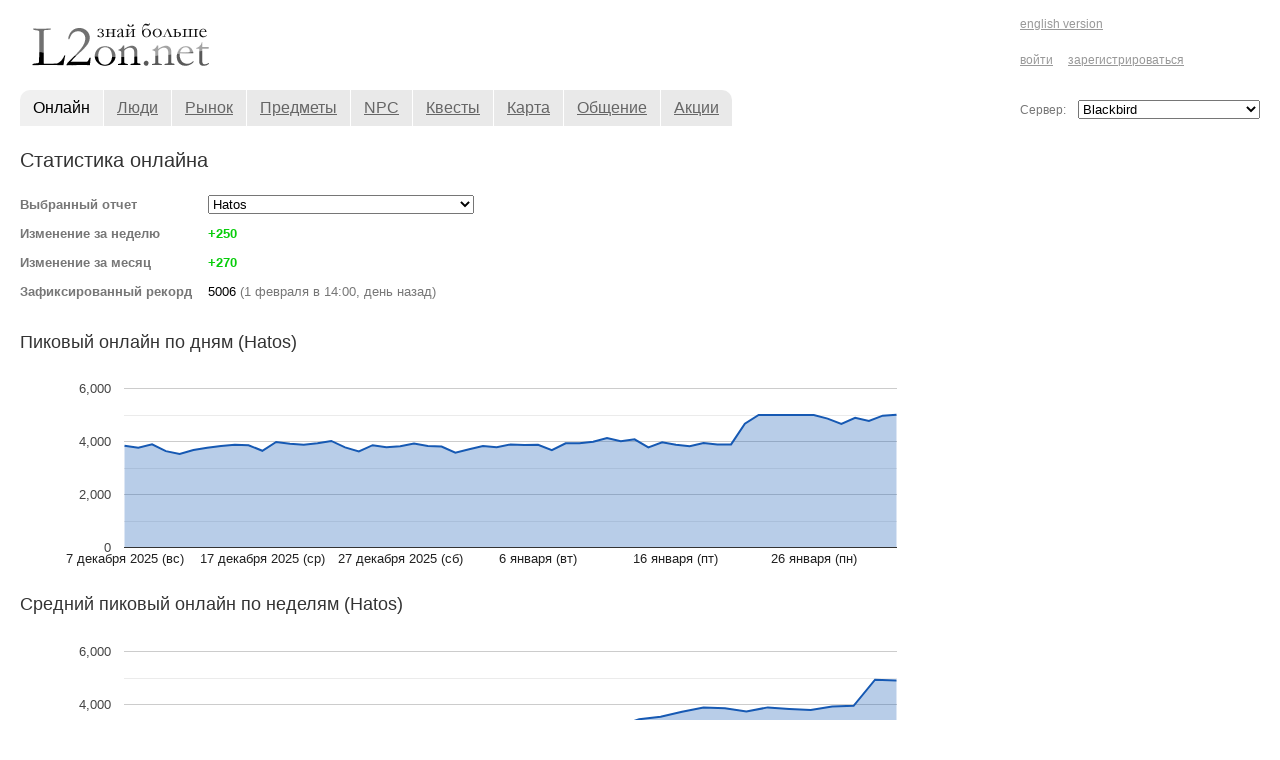

--- FILE ---
content_type: text/html;charset=windows-1251
request_url: https://l2on.net/?c=online&a=stat&target=Hatos
body_size: 5967
content:
<!DOCTYPE html>
<html lang="ru">
<head>
<meta charset="windows-1251">
<title>Статистика онлайна (Hatos) / L2on (база знаний L2)</title>
<link href="https://l2on.net/css/90/main.css" rel="stylesheet" media="all">
<script src="https://ajax.googleapis.com/ajax/libs/swfobject/2.2/swfobject.js"></script>
<script src="https://ajax.googleapis.com/ajax/libs/jquery/1.7.1/jquery.min.js"></script>
<script src="https://l2on.net/js/35/global.js"></script>
<meta name="description" content="Статистика онлайна официальных серверов L2">
<link rel="alternate" hreflang="ru" href="https://l2on.net/?c=online&amp;a=stat&amp;target=Hatos">
<link rel="alternate" hreflang="en" href="https://l2on.net/en/?c=online&amp;a=stat&amp;target=Hatos">
<script>
var _gaq = _gaq || [];
_gaq.push(['_setAccount', 'UA-7038791-1']);
_gaq.push(['_setDomainName', 'l2on.net']);
_gaq.push(['_trackPageview']);
(function() {
var ga = document.createElement('script'); ga.type = 'text/javascript'; ga.async = true;
ga.src = ('https:' == document.location.protocol ? 'https://ssl' : 'http://www') + '.google-analytics.com/ga.js';
var s = document.getElementsByTagName('script')[0]; s.parentNode.insertBefore(ga, s);
})();
</script>
</head>
<body>
<div class="body-main-wrapper">
<div class="body-columns">
<div id="global-origin">
<div id="site-notice"></div>
<div class="body-sidebar">
<div id="user-panel">
<a href="https://l2on.net/en/?c=online&amp;a=stat&amp;target=Hatos">english version</a><br><br>
<a href="https://l2on.net/?c=account&amp;a=login">войти</a> <a href="https://l2on.net/?c=account&amp;a=register" class="indent-left">зарегистрироваться</a></div>
<table class="global-server-select"><tr><td class="caption">Сервер:</td><td class="select">
<select size="1" onchange="window.location.href = '/?c=online&amp;a=stat&amp;target=Hatos&amp;setworld=' + this.value;">
<optgroup label="Основные"><option value="45" selected>Blackbird</option><option value="27">Elcardia</option><option value="12">Hatos</option><option value="501">Cadmus 2023</option><option value="13" class="old">Airin</option><option value="44" class="old">Athebaldt</option><option value="22" class="old">Atlant</option><option value="43" class="old">Cadmus 2008</option><option value="61" class="old">Desperion</option><option value="5" class="old">Erica</option><option value="47" class="old">Esthus</option><option value="64" class="old">Faris 2008</option><option value="23" class="old">Faris 2023</option><option value="3" class="old">Kain</option><option value="49" class="old">Lancer</option><option value="18" class="old">LionelHunter</option><option value="15" class="old">Naga</option><option value="46" class="old">Ramsheart</option><option value="11" class="old">Shyeed</option><option value="16" class="old">Sirra</option><option value="60" class="old">Van Holter</option><option value="48" class="old">Vasper</option><option value="51" class="old">Waytrel</option></optgroup><optgroup label="Классические RU"><option value="1092">Gran Kain</option><option value="1019">Valakas</option><option value="1096">Antharas</option><option value="1088" class="old">Anakim</option><option value="1091" class="old">Einhasad</option><option value="1098" class="old">Eva</option><option value="1077" class="old">Frintezza</option><option value="1089" class="old">Lilith</option><option value="1501" class="old">Lindvior</option><option value="1097" class="old">Maphr</option><option value="1090" class="old">Paagrio</option><option value="1094" class="old">Shillien</option><option value="1078" class="old">Van Halisha</option></optgroup><optgroup label="Essence RU"><option value="3054">Peach</option><option value="3051">Lilac</option><option value="3001">Eva1</option><option value="3002">Eva2</option><option value="3048">Amethyst</option><option value="3005">Wolf1</option><option value="3006">Wolf2</option><option value="3003">Samurai1</option><option value="3004">Samurai2</option><option value="3503" class="old">Amber</option><option value="3061" class="old">Aqua</option><option value="3056" class="old">Azure</option><option value="3060" class="old">Black</option><option value="3501" class="old">Crimson</option><option value="3062" class="old">Emerald</option><option value="3055" class="old">Ginger</option><option value="3058" class="old">Grey</option><option value="3502" class="old">Indigo</option><option value="3070" class="old">Ivory</option><option value="3069" class="old">Lavender</option><option value="3053" class="old">Magenta</option><option value="3504" class="old">Pearl</option><option value="3068" class="old">Plum</option><option value="3049" class="old">Sapphire</option><option value="3059" class="old">Yellow</option></optgroup><optgroup label="Классические EU"><option value="2073" class="old">Skelth</option></optgroup></select>
</td></tr></table>



<a href="https://l2on.net/?c=adv&amp;a=click&amp;id=310" target="_blank" rel="nofollow" title="https://funpay.com/" style="display: block; width: 240px; height: 400px; background: url(http://l2on.net/img/sponsors/funpay_2_241118.jpg) no-repeat; background-size: cover;"></a>
</div>
</div>
<div class="body-content">
<div class="body-header">
<a class="logo" href="https://l2on.net/"><img src="https://l2on.net/img/logo.png" alt="L2on"></a>



<a href="https://l2on.net/?c=adv&amp;a=click&amp;id=302" target="_blank" rel="nofollow" title="https://funpay.com/" style="display: block; width: 468px; height: 60px; background: url(http://l2on.net/img/sponsors/fp_1_021217.jpg) no-repeat; background-size: cover;"></a>
</div>
<nav>
<table class="main-menu">
<tr>
<td><a href="https://l2on.net/" class="current">Онлайн</a></td><td><a href="https://l2on.net/?c=userdata">Люди</a></td><td><a href="https://l2on.net/?c=market">Рынок</a></td><td><a href="https://l2on.net/?c=stuff">Предметы</a></td><td><a href="https://l2on.net/?c=npcdata">NPC</a></td><td><a href="https://l2on.net/?c=quests">Квесты</a></td><td><a href="https://l2on.net/?c=map">Карта</a></td><td><a href="https://l2on.net/?c=comments">Общение</a></td><td><a href="https://l2on.net/?c=incentive" class="last">Акции</a></td></tr>
</table>

</nav>

<div class="content-padding">
<div id="content" class="content-online content-online-stat" data-time="1770060970">




<script src="https://www.gstatic.com/charts/loader.js"></script>
<!--suppress JSUnresolvedFunction, JSUnresolvedVariable -->
<script>
  google.charts.load('current', {'packages': ['corechart']});
  google.charts.setOnLoadCallback(drawCharts);

  function drawCharts() {
    var i;
    var data = [{"id":"day","label":"\u041f\u0438\u043a\u043e\u0432\u044b\u0439 \u043e\u043d\u043b\u0430\u0439\u043d \u043f\u043e \u0434\u043d\u044f\u043c (Hatos)","multi":false,"table":[["\u0414\u0430\u0442\u0430","\u041e\u043d\u043b\u0430\u0439\u043d"],["7 \u0434\u0435\u043a\u0430\u0431\u0440\u044f 2025 (\u0432\u0441)",3841],["8 \u0434\u0435\u043a\u0430\u0431\u0440\u044f 2025 (\u043f\u043d)",3766],["9 \u0434\u0435\u043a\u0430\u0431\u0440\u044f 2025 (\u0432\u0442)",3896],["10 \u0434\u0435\u043a\u0430\u0431\u0440\u044f 2025 (\u0441\u0440)",3636],["11 \u0434\u0435\u043a\u0430\u0431\u0440\u044f 2025 (\u0447\u0442)",3528],["12 \u0434\u0435\u043a\u0430\u0431\u0440\u044f 2025 (\u043f\u0442)",3676],["13 \u0434\u0435\u043a\u0430\u0431\u0440\u044f 2025 (\u0441\u0431)",3768],["14 \u0434\u0435\u043a\u0430\u0431\u0440\u044f 2025 (\u0432\u0441)",3833],["15 \u0434\u0435\u043a\u0430\u0431\u0440\u044f 2025 (\u043f\u043d)",3873],["16 \u0434\u0435\u043a\u0430\u0431\u0440\u044f 2025 (\u0432\u0442)",3860],["17 \u0434\u0435\u043a\u0430\u0431\u0440\u044f 2025 (\u0441\u0440)",3650],["18 \u0434\u0435\u043a\u0430\u0431\u0440\u044f 2025 (\u0447\u0442)",3981],["19 \u0434\u0435\u043a\u0430\u0431\u0440\u044f 2025 (\u043f\u0442)",3911],["20 \u0434\u0435\u043a\u0430\u0431\u0440\u044f 2025 (\u0441\u0431)",3881],["21 \u0434\u0435\u043a\u0430\u0431\u0440\u044f 2025 (\u0432\u0441)",3934],["22 \u0434\u0435\u043a\u0430\u0431\u0440\u044f 2025 (\u043f\u043d)",4021],["23 \u0434\u0435\u043a\u0430\u0431\u0440\u044f 2025 (\u0432\u0442)",3778],["24 \u0434\u0435\u043a\u0430\u0431\u0440\u044f 2025 (\u0441\u0440)",3625],["25 \u0434\u0435\u043a\u0430\u0431\u0440\u044f 2025 (\u0447\u0442)",3861],["26 \u0434\u0435\u043a\u0430\u0431\u0440\u044f 2025 (\u043f\u0442)",3779],["27 \u0434\u0435\u043a\u0430\u0431\u0440\u044f 2025 (\u0441\u0431)",3821],["28 \u0434\u0435\u043a\u0430\u0431\u0440\u044f 2025 (\u0432\u0441)",3926],["29 \u0434\u0435\u043a\u0430\u0431\u0440\u044f 2025 (\u043f\u043d)",3828],["30 \u0434\u0435\u043a\u0430\u0431\u0440\u044f 2025 (\u0432\u0442)",3812],["31 \u0434\u0435\u043a\u0430\u0431\u0440\u044f 2025 (\u0441\u0440)",3580],["1 \u044f\u043d\u0432\u0430\u0440\u044f (\u0447\u0442)",3705],["2 \u044f\u043d\u0432\u0430\u0440\u044f (\u043f\u0442)",3831],["3 \u044f\u043d\u0432\u0430\u0440\u044f (\u0441\u0431)",3783],["4 \u044f\u043d\u0432\u0430\u0440\u044f (\u0432\u0441)",3888],["5 \u044f\u043d\u0432\u0430\u0440\u044f (\u043f\u043d)",3866],["6 \u044f\u043d\u0432\u0430\u0440\u044f (\u0432\u0442)",3874],["7 \u044f\u043d\u0432\u0430\u0440\u044f (\u0441\u0440)",3672],["8 \u044f\u043d\u0432\u0430\u0440\u044f (\u0447\u0442)",3934],["9 \u044f\u043d\u0432\u0430\u0440\u044f (\u043f\u0442)",3937],["10 \u044f\u043d\u0432\u0430\u0440\u044f (\u0441\u0431)",3991],["11 \u044f\u043d\u0432\u0430\u0440\u044f (\u0432\u0441)",4135],["12 \u044f\u043d\u0432\u0430\u0440\u044f (\u043f\u043d)",4012],["13 \u044f\u043d\u0432\u0430\u0440\u044f (\u0432\u0442)",4084],["14 \u044f\u043d\u0432\u0430\u0440\u044f (\u0441\u0440)",3778],["15 \u044f\u043d\u0432\u0430\u0440\u044f (\u0447\u0442)",3967],["16 \u044f\u043d\u0432\u0430\u0440\u044f (\u043f\u0442)",3877],["17 \u044f\u043d\u0432\u0430\u0440\u044f (\u0441\u0431)",3824],["18 \u044f\u043d\u0432\u0430\u0440\u044f (\u0432\u0441)",3941],["19 \u044f\u043d\u0432\u0430\u0440\u044f (\u043f\u043d)",3886],["20 \u044f\u043d\u0432\u0430\u0440\u044f (\u0432\u0442)",3890],["21 \u044f\u043d\u0432\u0430\u0440\u044f (\u0441\u0440)",4669],["22 \u044f\u043d\u0432\u0430\u0440\u044f (\u0447\u0442)",5004],["23 \u044f\u043d\u0432\u0430\u0440\u044f (\u043f\u0442)",5003],["24 \u044f\u043d\u0432\u0430\u0440\u044f (\u0441\u0431)",5002],["25 \u044f\u043d\u0432\u0430\u0440\u044f (\u0432\u0441)",5004],["26 \u044f\u043d\u0432\u0430\u0440\u044f (\u043f\u043d)",5001],["27 \u044f\u043d\u0432\u0430\u0440\u044f (\u0432\u0442)",4863],["28 \u044f\u043d\u0432\u0430\u0440\u044f (\u0441\u0440)",4660],["29 \u044f\u043d\u0432\u0430\u0440\u044f (\u0447\u0442)",4896],["30 \u044f\u043d\u0432\u0430\u0440\u044f (\u043f\u0442)",4774],["31 \u044f\u043d\u0432\u0430\u0440\u044f (\u0441\u0431)",4976],["1 \u0444\u0435\u0432\u0440\u0430\u043b\u044f (\u0432\u0441)",5006]]},{"id":"week","label":"\u0421\u0440\u0435\u0434\u043d\u0438\u0439 \u043f\u0438\u043a\u043e\u0432\u044b\u0439 \u043e\u043d\u043b\u0430\u0439\u043d \u043f\u043e \u043d\u0435\u0434\u0435\u043b\u044f\u043c (Hatos)","multi":false,"table":[["\u0414\u0430\u0442\u0430","\u041e\u043d\u043b\u0430\u0439\u043d"],["19.05-25.05",2998],["26.05-01.06",2867],["02.06-08.06",2840],["09.06-15.06",2700],["16.06-22.06",2868],["23.06-29.06",2827],["30.06-06.07",2799],["07.07-13.07",2608],["14.07-20.07",2652],["21.07-27.07",2761],["28.07-03.08",2780],["04.08-10.08",2783],["11.08-17.08",2697],["18.08-24.08",2951],["25.08-31.08",3309],["01.09-07.09",3283],["08.09-14.09",3205],["15.09-21.09",3253],["22.09-28.09",3288],["29.09-05.10",3287],["06.10-12.10",3289],["13.10-19.10",3295],["20.10-26.10",3320],["27.10-02.11",3174],["03.11-09.11",3440],["10.11-16.11",3540],["17.11-23.11",3729],["24.11-30.11",3889],["01.12-07.12",3857],["08.12-14.12",3735],["15.12-21.12",3891],["22.12-28.12",3833],["29.12-04.01",3791],["05.01-11.01",3920],["12.01-18.01",3949],["19.01-25.01",4936],["26.01-01.02",4902]]},{"id":"month","label":"\u0421\u0440\u0435\u0434\u043d\u0438\u0439 \u043f\u0438\u043a\u043e\u0432\u044b\u0439 \u043e\u043d\u043b\u0430\u0439\u043d \u043f\u043e \u043c\u0435\u0441\u044f\u0446\u0430\u043c (Hatos)","multi":false,"table":[["\u0414\u0430\u0442\u0430","\u041e\u043d\u043b\u0430\u0439\u043d"],["\u0430\u043f\u0440\u0435\u043b\u044c 2010",0],["\u043c\u0430\u0439 2010",0],["\u0438\u044e\u043d\u044c 2010",0],["\u0438\u044e\u043b\u044c 2010",0],["\u0430\u0432\u0433\u0443\u0441\u0442 2010",0],["\u0441\u0435\u043d\u0442\u044f\u0431\u0440\u044c 2010",0],["\u043e\u043a\u0442\u044f\u0431\u0440\u044c 2010",0],["\u043d\u043e\u044f\u0431\u0440\u044c 2010",0],["\u0434\u0435\u043a\u0430\u0431\u0440\u044c 2010",0],["\u044f\u043d\u0432\u0430\u0440\u044c 2011",0],["\u0444\u0435\u0432\u0440\u0430\u043b\u044c 2011",0],["\u043c\u0430\u0440\u0442 2011",0],["\u0430\u043f\u0440\u0435\u043b\u044c 2011",0],["\u043c\u0430\u0439 2011",0],["\u0438\u044e\u043d\u044c 2011",0],["\u0438\u044e\u043b\u044c 2011",0],["\u0430\u0432\u0433\u0443\u0441\u0442 2011",0],["\u0441\u0435\u043d\u0442\u044f\u0431\u0440\u044c 2011",0],["\u043e\u043a\u0442\u044f\u0431\u0440\u044c 2011",0],["\u043d\u043e\u044f\u0431\u0440\u044c 2011",0],["\u0434\u0435\u043a\u0430\u0431\u0440\u044c 2011",0],["\u044f\u043d\u0432\u0430\u0440\u044c 2012",0],["\u0444\u0435\u0432\u0440\u0430\u043b\u044c 2012",0],["\u043c\u0430\u0440\u0442 2012",0],["\u0430\u043f\u0440\u0435\u043b\u044c 2012",0],["\u043c\u0430\u0439 2012",0],["\u0438\u044e\u043d\u044c 2012",0],["\u0438\u044e\u043b\u044c 2012",0],["\u0430\u0432\u0433\u0443\u0441\u0442 2012",0],["\u0441\u0435\u043d\u0442\u044f\u0431\u0440\u044c 2012",0],["\u043e\u043a\u0442\u044f\u0431\u0440\u044c 2012",0],["\u043d\u043e\u044f\u0431\u0440\u044c 2012",0],["\u0434\u0435\u043a\u0430\u0431\u0440\u044c 2012",0],["\u044f\u043d\u0432\u0430\u0440\u044c 2013",0],["\u0444\u0435\u0432\u0440\u0430\u043b\u044c 2013",0],["\u043c\u0430\u0440\u0442 2013",0],["\u0430\u043f\u0440\u0435\u043b\u044c 2013",0],["\u043c\u0430\u0439 2013",0],["\u0438\u044e\u043d\u044c 2013",0],["\u0438\u044e\u043b\u044c 2013",0],["\u0430\u0432\u0433\u0443\u0441\u0442 2013",0],["\u0441\u0435\u043d\u0442\u044f\u0431\u0440\u044c 2013",0],["\u043e\u043a\u0442\u044f\u0431\u0440\u044c 2013",0],["\u043d\u043e\u044f\u0431\u0440\u044c 2013",0],["\u0434\u0435\u043a\u0430\u0431\u0440\u044c 2013",0],["\u044f\u043d\u0432\u0430\u0440\u044c 2014",0],["\u0444\u0435\u0432\u0440\u0430\u043b\u044c 2014",0],["\u043c\u0430\u0440\u0442 2014",0],["\u0430\u043f\u0440\u0435\u043b\u044c 2014",0],["\u043c\u0430\u0439 2014",0],["\u0438\u044e\u043d\u044c 2014",0],["\u0438\u044e\u043b\u044c 2014",0],["\u0430\u0432\u0433\u0443\u0441\u0442 2014",0],["\u0441\u0435\u043d\u0442\u044f\u0431\u0440\u044c 2014",0],["\u043e\u043a\u0442\u044f\u0431\u0440\u044c 2014",0],["\u043d\u043e\u044f\u0431\u0440\u044c 2014",0],["\u0434\u0435\u043a\u0430\u0431\u0440\u044c 2014",0],["\u044f\u043d\u0432\u0430\u0440\u044c 2015",0],["\u0444\u0435\u0432\u0440\u0430\u043b\u044c 2015",0],["\u043c\u0430\u0440\u0442 2015",0],["\u0430\u043f\u0440\u0435\u043b\u044c 2015",0],["\u043c\u0430\u0439 2015",0],["\u0438\u044e\u043d\u044c 2015",0],["\u0438\u044e\u043b\u044c 2015",0],["\u0430\u0432\u0433\u0443\u0441\u0442 2015",0],["\u0441\u0435\u043d\u0442\u044f\u0431\u0440\u044c 2015",0],["\u043e\u043a\u0442\u044f\u0431\u0440\u044c 2015",0],["\u043d\u043e\u044f\u0431\u0440\u044c 2015",0],["\u0434\u0435\u043a\u0430\u0431\u0440\u044c 2015",0],["\u044f\u043d\u0432\u0430\u0440\u044c 2016",0],["\u0444\u0435\u0432\u0440\u0430\u043b\u044c 2016",0],["\u043c\u0430\u0440\u0442 2016",0],["\u0430\u043f\u0440\u0435\u043b\u044c 2016",0],["\u043c\u0430\u0439 2016",0],["\u0438\u044e\u043d\u044c 2016",0],["\u0438\u044e\u043b\u044c 2016",0],["\u0430\u0432\u0433\u0443\u0441\u0442 2016",0],["\u0441\u0435\u043d\u0442\u044f\u0431\u0440\u044c 2016",0],["\u043e\u043a\u0442\u044f\u0431\u0440\u044c 2016",0],["\u043d\u043e\u044f\u0431\u0440\u044c 2016",0],["\u0434\u0435\u043a\u0430\u0431\u0440\u044c 2016",0],["\u044f\u043d\u0432\u0430\u0440\u044c 2017",0],["\u0444\u0435\u0432\u0440\u0430\u043b\u044c 2017",0],["\u043c\u0430\u0440\u0442 2017",0],["\u0430\u043f\u0440\u0435\u043b\u044c 2017",0],["\u043c\u0430\u0439 2017",0],["\u0438\u044e\u043d\u044c 2017",0],["\u0438\u044e\u043b\u044c 2017",0],["\u0430\u0432\u0433\u0443\u0441\u0442 2017",0],["\u0441\u0435\u043d\u0442\u044f\u0431\u0440\u044c 2017",0],["\u043e\u043a\u0442\u044f\u0431\u0440\u044c 2017",0],["\u043d\u043e\u044f\u0431\u0440\u044c 2017",0],["\u0434\u0435\u043a\u0430\u0431\u0440\u044c 2017",0],["\u044f\u043d\u0432\u0430\u0440\u044c 2018",0],["\u0444\u0435\u0432\u0440\u0430\u043b\u044c 2018",0],["\u043c\u0430\u0440\u0442 2018",0],["\u0430\u043f\u0440\u0435\u043b\u044c 2018",4641],["\u043c\u0430\u0439 2018",4601],["\u0438\u044e\u043d\u044c 2018",3727],["\u0438\u044e\u043b\u044c 2018",3583],["\u0430\u0432\u0433\u0443\u0441\u0442 2018",3017],["\u0441\u0435\u043d\u0442\u044f\u0431\u0440\u044c 2018",2566],["\u043e\u043a\u0442\u044f\u0431\u0440\u044c 2018",2120],["\u043d\u043e\u044f\u0431\u0440\u044c 2018",1923],["\u0434\u0435\u043a\u0430\u0431\u0440\u044c 2018",1768],["\u044f\u043d\u0432\u0430\u0440\u044c 2019",2030],["\u0444\u0435\u0432\u0440\u0430\u043b\u044c 2019",2013],["\u043c\u0430\u0440\u0442 2019",1936],["\u0430\u043f\u0440\u0435\u043b\u044c 2019",1794],["\u043c\u0430\u0439 2019",1403],["\u0438\u044e\u043d\u044c 2019",1311],["\u0438\u044e\u043b\u044c 2019",1218],["\u0430\u0432\u0433\u0443\u0441\u0442 2019",1409],["\u0441\u0435\u043d\u0442\u044f\u0431\u0440\u044c 2019",1574],["\u043e\u043a\u0442\u044f\u0431\u0440\u044c 2019",1938],["\u043d\u043e\u044f\u0431\u0440\u044c 2019",1988],["\u0434\u0435\u043a\u0430\u0431\u0440\u044c 2019",2182],["\u044f\u043d\u0432\u0430\u0440\u044c 2020",2189],["\u0444\u0435\u0432\u0440\u0430\u043b\u044c 2020",2738],["\u043c\u0430\u0440\u0442 2020",2758],["\u0430\u043f\u0440\u0435\u043b\u044c 2020",4331],["\u043c\u0430\u0439 2020",3664],["\u0438\u044e\u043d\u044c 2020",2565],["\u0438\u044e\u043b\u044c 2020",2568],["\u0430\u0432\u0433\u0443\u0441\u0442 2020",2317],["\u0441\u0435\u043d\u0442\u044f\u0431\u0440\u044c 2020",2289],["\u043e\u043a\u0442\u044f\u0431\u0440\u044c 2020",2478],["\u043d\u043e\u044f\u0431\u0440\u044c 2020",2513],["\u0434\u0435\u043a\u0430\u0431\u0440\u044c 2020",2408],["\u044f\u043d\u0432\u0430\u0440\u044c 2021",2304],["\u0444\u0435\u0432\u0440\u0430\u043b\u044c 2021",2205],["\u043c\u0430\u0440\u0442 2021",2108],["\u0430\u043f\u0440\u0435\u043b\u044c 2021",2022],["\u043c\u0430\u0439 2021",1930],["\u0438\u044e\u043d\u044c 2021",1843],["\u0438\u044e\u043b\u044c 2021",1537],["\u0430\u0432\u0433\u0443\u0441\u0442 2021",1548],["\u0441\u0435\u043d\u0442\u044f\u0431\u0440\u044c 2021",1553],["\u043e\u043a\u0442\u044f\u0431\u0440\u044c 2021",3690],["\u043d\u043e\u044f\u0431\u0440\u044c 2021",3503],["\u0434\u0435\u043a\u0430\u0431\u0440\u044c 2021",3211],["\u044f\u043d\u0432\u0430\u0440\u044c 2022",2856],["\u0444\u0435\u0432\u0440\u0430\u043b\u044c 2022",2743],["\u043c\u0430\u0440\u0442 2022",2493],["\u0430\u043f\u0440\u0435\u043b\u044c 2022",2530],["\u043c\u0430\u0439 2022",2587],["\u0438\u044e\u043d\u044c 2022",2324],["\u0438\u044e\u043b\u044c 2022",2337],["\u0430\u0432\u0433\u0443\u0441\u0442 2022",2548],["\u0441\u0435\u043d\u0442\u044f\u0431\u0440\u044c 2022",2520],["\u043e\u043a\u0442\u044f\u0431\u0440\u044c 2022",2452],["\u043d\u043e\u044f\u0431\u0440\u044c 2022",2569],["\u0434\u0435\u043a\u0430\u0431\u0440\u044c 2022",2605],["\u044f\u043d\u0432\u0430\u0440\u044c 2023",2216],["\u0444\u0435\u0432\u0440\u0430\u043b\u044c 2023",2399],["\u043c\u0430\u0440\u0442 2023",2473],["\u0430\u043f\u0440\u0435\u043b\u044c 2023",2644],["\u043c\u0430\u0439 2023",2777],["\u0438\u044e\u043d\u044c 2023",2519],["\u0438\u044e\u043b\u044c 2023",2390],["\u0430\u0432\u0433\u0443\u0441\u0442 2023",2427],["\u0441\u0435\u043d\u0442\u044f\u0431\u0440\u044c 2023",2545],["\u043e\u043a\u0442\u044f\u0431\u0440\u044c 2023",2744],["\u043d\u043e\u044f\u0431\u0440\u044c 2023",2787],["\u0434\u0435\u043a\u0430\u0431\u0440\u044c 2023",3061],["\u044f\u043d\u0432\u0430\u0440\u044c 2024",3018],["\u0444\u0435\u0432\u0440\u0430\u043b\u044c 2024",2819],["\u043c\u0430\u0440\u0442 2024",2748],["\u0430\u043f\u0440\u0435\u043b\u044c 2024",2714],["\u043c\u0430\u0439 2024",2615],["\u0438\u044e\u043d\u044c 2024",2361],["\u0438\u044e\u043b\u044c 2024",2411],["\u0430\u0432\u0433\u0443\u0441\u0442 2024",2598],["\u0441\u0435\u043d\u0442\u044f\u0431\u0440\u044c 2024",2791],["\u043e\u043a\u0442\u044f\u0431\u0440\u044c 2024",2925],["\u043d\u043e\u044f\u0431\u0440\u044c 2024",2907],["\u0434\u0435\u043a\u0430\u0431\u0440\u044c 2024",3144],["\u044f\u043d\u0432\u0430\u0440\u044c 2025",3173],["\u0444\u0435\u0432\u0440\u0430\u043b\u044c 2025",3127],["\u043c\u0430\u0440\u0442 2025",3127],["\u0430\u043f\u0440\u0435\u043b\u044c 2025",3014],["\u043c\u0430\u0439 2025",2907],["\u0438\u044e\u043d\u044c 2025",2837],["\u0438\u044e\u043b\u044c 2025",2715],["\u0430\u0432\u0433\u0443\u0441\u0442 2025",2802],["\u0441\u0435\u043d\u0442\u044f\u0431\u0440\u044c 2025",3260],["\u043e\u043a\u0442\u044f\u0431\u0440\u044c 2025",3276],["\u043d\u043e\u044f\u0431\u0440\u044c 2025",3596],["\u0434\u0435\u043a\u0430\u0431\u0440\u044c 2025",3838],["\u044f\u043d\u0432\u0430\u0440\u044c 2026",3991],["\u0444\u0435\u0432\u0440\u0430\u043b\u044c 2026",5006]]}];
    for (i = 0; i < data.length; ++i) {
      var chartData = data[i];
      var isMulti = chartData['multi'];
      var options = {
        'chartArea': {'height': '80%', 'width': isMulti ? '70%' : 'auto'},
        'legend': {'position': isMulti ? 'right' : 'none'},
        'vAxis': {'viewWindow': {'min': 0}},
        'hAxis': {'slantedText': false, 'maxAlternation': 1, 'maxTextLines': 1},
        'focusTarget': isMulti ? 'datum' : 'category',
        'series': isMulti ? {} : {0: {color: '#1659b3'}},
        'areaOpacity': isMulti ? 0 : 0.3
      };
      var table = google.visualization.arrayToDataTable(chartData['table']);
      var chart = new google.visualization.AreaChart(document.getElementById('chart-box-' + chartData['id']));
      chart.draw(table, options);
    }
  }
</script>

<h1>Статистика онлайна</h1>

<!--suppress CssUnusedSymbol -->
<style>
  span.stat-up, span.stat-down {
    font-weight: bold;
  }

  span.stat-up {
    color: #07cd0a;
  }

  span.stat-down {
    color: #f00;
  }
</style>

<div class="mar">
  <table class="values">
    <tr>
      <th>Выбранный отчет</th>
      <td>
        <select size="1" onchange="window.location.href = '/?c=online&a=stat&target=' + this.value;">
                      <option value="sum">Суммарный онлайн</option>
                      <option value="sum_1">Суммарный онлайн (Основные)</option>
                      <option value="sum_2">Суммарный онлайн (Классические RU)</option>
                      <option value="sum_4">Суммарный онлайн (Essence RU)</option>
                      <option value="sum_3">Суммарный онлайн (Классические EU)</option>
                      <option value="all">Сравнение серверов</option>
                      <option value="all_1">Сравнение серверов (Основные)</option>
                      <option value="all_2">Сравнение серверов (Классические RU)</option>
                      <option value="all_4">Сравнение серверов (Essence RU)</option>
                      <option value="all_3">Сравнение серверов (Классические EU)</option>
                      <option value="Airin">Airin</option>
                      <option value="Amber">Amber</option>
                      <option value="Amethyst">Amethyst</option>
                      <option value="Anakim">Anakim</option>
                      <option value="Antharas">Antharas</option>
                      <option value="Aqua">Aqua</option>
                      <option value="Athebaldt">Athebaldt</option>
                      <option value="Atlant">Atlant</option>
                      <option value="Azure">Azure</option>
                      <option value="Black">Black</option>
                      <option value="Blackbird">Blackbird</option>
                      <option value="Cadmus_2008">Cadmus 2008</option>
                      <option value="Cadmus_2023">Cadmus 2023</option>
                      <option value="Crimson">Crimson</option>
                      <option value="Desperion">Desperion</option>
                      <option value="Einhasad">Einhasad</option>
                      <option value="Elcardia">Elcardia</option>
                      <option value="Emerald">Emerald</option>
                      <option value="Erica">Erica</option>
                      <option value="Esthus">Esthus</option>
                      <option value="Eva">Eva</option>
                      <option value="Eva1">Eva1</option>
                      <option value="Eva2">Eva2</option>
                      <option value="Faris_2008">Faris 2008</option>
                      <option value="Faris_2023">Faris 2023</option>
                      <option value="Frintezza">Frintezza</option>
                      <option value="Ginger">Ginger</option>
                      <option value="Gran_Kain">Gran Kain</option>
                      <option value="Grey">Grey</option>
                      <option value="Hatos" selected>Hatos</option>
                      <option value="Indigo">Indigo</option>
                      <option value="Ivory">Ivory</option>
                      <option value="Kain">Kain</option>
                      <option value="Lancer">Lancer</option>
                      <option value="Lavender">Lavender</option>
                      <option value="Lilac">Lilac</option>
                      <option value="Lilith">Lilith</option>
                      <option value="Lindvior">Lindvior</option>
                      <option value="LionelHunter">LionelHunter</option>
                      <option value="Magenta">Magenta</option>
                      <option value="Maphr">Maphr</option>
                      <option value="Naga">Naga</option>
                      <option value="Paagrio">Paagrio</option>
                      <option value="Peach">Peach</option>
                      <option value="Pearl">Pearl</option>
                      <option value="Plum">Plum</option>
                      <option value="Ramsheart">Ramsheart</option>
                      <option value="Samurai1">Samurai1</option>
                      <option value="Samurai2">Samurai2</option>
                      <option value="Sapphire">Sapphire</option>
                      <option value="Shillien">Shillien</option>
                      <option value="Shyeed">Shyeed</option>
                      <option value="Sirra">Sirra</option>
                      <option value="Skelth">Skelth</option>
                      <option value="Valakas">Valakas</option>
                      <option value="Van_Halisha">Van Halisha</option>
                      <option value="Van_Holter">Van Holter</option>
                      <option value="Vasper">Vasper</option>
                      <option value="Waytrel">Waytrel</option>
                      <option value="Wolf1">Wolf1</option>
                      <option value="Wolf2">Wolf2</option>
                      <option value="Yellow">Yellow</option>
                  </select>
      </td>
    </tr>
                                    <tr>
            <th>Изменение за неделю</th>
            <td>
              <span class="stat-up">+250</span>
            </td>
          </tr>
                                        <tr>
            <th>Изменение за месяц</th>
            <td>
              <span class="stat-up">+270</span>
            </td>
          </tr>
                            <tr>
          <th>Зафиксированный рекорд</th>
          <td>
            5006            <span class="add">(1 февраля в 14:00, день назад)</span>
          </td>
        </tr>
            </table>
</div>

  <h2 class="mar">Пиковый онлайн по дням (Hatos)</h2>
  <div id="chart-box-day"></div>
  <h2 class="mar">Средний пиковый онлайн по неделям (Hatos)</h2>
  <div id="chart-box-week"></div>
  <h2 class="mar">Средний пиковый онлайн по месяцам (Hatos)</h2>
  <div id="chart-box-month"></div>
</div>
</div>
</div>
<div class="clear"></div>
</div>
<div class="body-main-push"></div>
</div>
<div class="body-main-footer">
  <footer>
<div class="site-footer">
  <div class="site-footer-inner">
    <table class="site-footer-table">
      <tbody>
      <tr>
        <td><a href="https://l2on.net/?c=help">Помощь</a></td>
                  <td><a href="https://l2on.net/?c=adv">Реклама</a></td>
                <td>Обратная связь: <a href="/cdn-cgi/l/email-protection#d9b899b5ebb6b7f7b7bcad"><span class="__cf_email__" data-cfemail="dabb9ab6e8b5b4f4b4bfae">[email&#160;protected]</span></a></td>
        <td class="text">
          Вся информация опубликована исключительно в информационных целях.
          L2on.net описывает игру компании NCSoft Corporation Республики Корея такой, какая она есть на самом деле, помогая людям играть в нее.
          Официальный сайт игры: 4game.com.
        </td>
      </tr>
      </tbody>
    </table>
  </div>
</div>
</footer></div>
<script data-cfasync="false" src="/cdn-cgi/scripts/5c5dd728/cloudflare-static/email-decode.min.js"></script><script defer src="https://static.cloudflareinsights.com/beacon.min.js/vcd15cbe7772f49c399c6a5babf22c1241717689176015" integrity="sha512-ZpsOmlRQV6y907TI0dKBHq9Md29nnaEIPlkf84rnaERnq6zvWvPUqr2ft8M1aS28oN72PdrCzSjY4U6VaAw1EQ==" data-cf-beacon='{"version":"2024.11.0","token":"4ecc9870ba2045ee9187083b6dee0726","r":1,"server_timing":{"name":{"cfCacheStatus":true,"cfEdge":true,"cfExtPri":true,"cfL4":true,"cfOrigin":true,"cfSpeedBrain":true},"location_startswith":null}}' crossorigin="anonymous"></script>
</body>
</html>

--- FILE ---
content_type: text/css
request_url: https://l2on.net/css/90/main.css
body_size: 4245
content:
html,body,div,span,applet,object,iframe,h1,h2,h3,h4,h5,h6,p,blockquote,pre,a,abbr,acronym,address,big,cite,code,del,dfn,em,img,ins,kbd,q,s,samp,small,strike,strong,sub,sup,tt,var,b,u,i,center,dl,dt,dd,ol,ul,li,fieldset,form,label,legend,table,caption,tbody,tfoot,thead,tr,th,td,article,aside,canvas,details,embed,figure,figcaption,footer,header,hgroup,menu,nav,output,ruby,section,summary,time,mark,audio,video{margin:0;padding:0;border:0;font-size:100%;font:inherit;vertical-align:baseline}article,aside,details,figcaption,figure,footer,header,hgroup,menu,nav,section{display:block}body{line-height:1}ol,ul{list-style:none}blockquote,q{quotes:none}blockquote:before,blockquote:after,q:before,q:after{content:'';content:none}table{border-collapse:collapse;border-spacing:0}b{font-weight:bold}i{font-style:italic}textarea{resize:none}html,body{height:100%}body{min-width:1000px;max-width:1300px;margin:0 auto}body>object{position:fixed;left:0;top:0;width:1px;height:1px;background:white}body,textarea{font-family:arial, sans-serif;font-size:13px}.body-main-wrapper,.body-main-footer{margin:0 20px}.body-main-wrapper{min-height:100%;margin-bottom:-100px}div.clear{clear:both}nav{-webkit-text-size-adjust:none}p.lead{font-size:1.2em;line-height:1.4}.body-main-push{height:100px}.body-columns{padding-top:15px}#global-origin{position:relative}.body-sidebar{position:absolute;top:0;right:0;width:240px}.body-content{margin-right:260px;min-height:545px}.body-header{padding-bottom:15px;height:60px}.body-header>*{float:left}.body-header a.logo{display:block;margin-right:30px}.body-header a.logo:focus{outline:none}.body-header a.logo,.body-header a.logo img{width:200px;height:60px}#user-panel{height:60px;font-size:12px;line-height:150%;color:#777;padding-bottom:15px}#user-panel a{color:#999}#user-panel a:hover{color:#333}#user-panel a.user{color:#333;font-weight:bold}#user-panel a.user:hover{color:#888}#user-panel .indent-left{margin-left:1em}#user-panel .indent-right{margin-right:1em}.global-server-select{width:100%;height:40px;margin-bottom:30px}.global-server-select td{vertical-align:middle;font-size:12px;line-height:150%;color:#777}.global-server-select td.select{width:100%;text-align:right}.global-server-select td.select select{width:100%}.global-server-select td.caption{padding-right:1em}.global-server-select option.old{color:#777}.main-menu a{display:block;font-size:16px;padding:10px 13px;color:#666;background-color:#e9e9e9;margin-left:1px}.main-menu a:hover{color:#000}.main-menu td:first-child a{margin-left:0;border-radius:10px 0 0 0}.main-menu a.last{border-radius:0 10px 0 0}.main-menu a.current{background-color:#f0f0f0;text-decoration:none;color:black}.main-menu a{outline:none}.main-submenu{margin-top:1px;float:left;background-color:#f0f0f0;white-space:nowrap;border-radius:0 0 10px 10px;font-size:13px;padding:6px 13px 7px}.main-submenu a{color:#666;margin-left:2em}.main-submenu a:first-child{margin-left:0}.main-submenu a:hover{color:#000}.main-submenu a.current{text-decoration:none;color:black}#site-notice{position:fixed;z-index:5000;right:0;top:0;width:350px;color:#fff;font-size:1.1em;padding:1em;background-color:#333;opacity:0.95;filter:alpha(opacity=95);border-radius:5px;display:none}.content-padding{padding-top:25px}#content{line-height:150%}a{color:#5c92ac}a:hover{color:#3d6275}a.pseudo,span.pseudo-link{text-decoration:none;color:#5c92ac;border-bottom:1px dotted #5c92ac}a.pseudo:hover,span.pseudo-link:hover{color:#3d6275;border-bottom:1px dotted #3d6275}span.pseudo-link{cursor:pointer}.black-links a,a.black{text-decoration:none;color:black;border-bottom:1px solid #bbb}.black-links a:hover,a.black:hover{color:#333;border-bottom:1px solid #333}.hidden{display:none}h1{font-size:1.5em;padding:0;margin-top:0;margin-bottom:0.9em;color:#333}h2{font-size:1.4em;padding:0;margin-top:0;margin-bottom:0.9em;color:#333}h3{font-size:1.3em;padding:0;margin-top:0;margin-bottom:0.9em;color:#333}h1.mar{margin-top:1.5em}h2.mar{margin-top:1.5em}h3.mar{margin-top:1.5em}ul.default,ul.default li{list-style:disc outside;margin-left:20px}ol.default,ol.default li{list-style:decimal outside;margin-left:20px}div.mar{margin-top:1.5em}span.add{color:#777}span.ext{color:#366099}.single-message{font-size:1.2em}.oper-sell{color:#c070cf}.oper-buy{color:#aaaa77}.error-color{color:#df5038}#shortage-box,#pay-box{padding:0.5em 0.8em;margin-bottom:1.5em;border-radius:5px}#pay-box{background-color:#eaeaff;border:1px solid #e3e3f8}#shortage-box{background-color:#ffeaea;border:1px solid #f8e3e3}img.icon24{width:24px;height:24px;vertical-align:middle}img.icon32{width:32px;height:32px;vertical-align:middle}img.grade{height:13px;min-width:13px;max-width:26px;vertical-align:-2px}img.pcrest{height:12px;width:16px;vertical-align:middle}img.acrest{height:12px;width:8px;vertical-align:middle}img.avatar{width:32px;height:32px;vertical-align:middle}div.comment-ext{overflow-x:auto}div.comment-ext div.comment-ext-code{padding:0.5em;margin-top:0.3em;border-left:1px solid #bbb;max-width:100%;overflow-x:auto}div.comment-ext div.comment-ext-code code{white-space:pre}div.comment-ext blockquote{margin:5px 0;padding:9px;background-color:#f3f3f3;color:#444;border:1px solid #e7e7e7}div.comment-ext img{max-width:100%}div.comment-ext-quote-head{font-family:Verdana, sans-serif;padding-bottom:0.3em}span.comment-ext-quote-author{font-weight:bold;color:#585858}.l2item img{vertical-align:middle}.l2item img.icon24,.l2item img.icon32{margin-right:0.5em}.l2item img.grade{margin-left:0.5em}.l2item .attr{margin-left:0.5em}.l2item .attr img{width:12px;height:12px;margin-left:0.2em;vertical-align:-1px}.l2item .enchant{color:#f00}table.values{border-collapse:collapse;border:0;padding:0;margin:0}table.values>tbody>tr>*{vertical-align:baseline;text-align:left;padding:0.4em 0}table.values>tbody>tr.top>*{vertical-align:top}table.values>tbody>tr>th{padding-right:1.2em;font-weight:bold;color:#777;white-space:nowrap}table.values>tbody>tr>th.wrap{white-space:normal}.content-index .shout{font-size:2em;line-height:130%;color:#777;padding-bottom:1em}.content-index .shout li{padding-top:0.3em}.content-index .shout li:first-child{padding-top:0}.content-index .maintenance{font-size:1.2em;line-height:140%;padding-bottom:1.5em}.content-index .shout span.icon{display:inline-block;width:32px;height:32px;vertical-align:middle;margin-right:7px}.content-index .shout span.icon.pwlvl{background:url(/img/pwlvl_32.png) no-repeat}.content-index .shout span.icon.playdefo{background:url(/img/playdefo_32.png) no-repeat}.content-index .columns td{vertical-align:top;padding-left:3em}.content-index .columns td:first-child{padding-left:0}.content-index .online{font-size:13px;background-color:#f0f0f0;border-radius:8px;padding:5px 12px}.content-index .online .external a{color:#1c526c;text-decoration:none;border-bottom:1px solid #7cb2cc}.content-index .online .external a:hover{color:#1d4255;border-bottom:1px solid #1d4255}.content-index .online td{padding:4px 0;vertical-align:middle;white-space:nowrap}.content-index .online td.bar{width:200px;padding:0 1.1em;text-align:center}.content-index .online td.bar div{width:200px;min-height:12px;background:url("/img/online_bar.png") no-repeat;white-space:nowrap;overflow:hidden;text-align:center;color:#eee;font-size:11px;text-shadow:black 1px 0}.content-index .online td.bar.overloaded div{background:url("/img/online_bar_overloaded.png") no-repeat}.content-index .online td.count{text-align:right}.content-index .online tr.separator td{padding:3px 0}.content-index .online tr.separator div{border-top:1px solid #ccc;border-bottom:1px solid white}.content-index .online .verified{position:relative}.content-index .online .verified .mark{position:absolute;right:100%;color:#777}.content-index .twitter ul{font-size:1.1em}.content-index .twitter ul li{padding-top:0.8em}.content-index .twitter ul li:first-child{padding-top:0}.content-index .twitter .time{color:#777;font-size:0.9em}.content-index .twitter{padding-bottom:2.5em}.content-index .game td{vertical-align:top;padding:0.8em 0 0 1em;font-size:1.1em}.content-index .game td.time{color:#555}.content-index .game td:first-child{padding-left:0}.content-index .game tr:first-child td{padding-top:0}.drop-spoil .pc0{background-color:#ffe5e5}.drop-spoil .pc1{background-color:#e5ffe5}.autocomplete{border:1px solid #ccc;border-top:0;background:white;box-shadow:0 2px 4px #999;-webkit-box-shadow:0 2px 4px #999;overflow:auto}.autocomplete>div{padding:0.4em;border:none;cursor:pointer}.autocomplete .selected{background:#eee}.autocomplete strong{color:#366099}#tooltip{position:absolute;z-index:3000;border:1px solid #ccc;background-color:white;box-shadow:0 1px 5px #ccc;padding:0.4em;max-width:23em;line-height:130%}#tooltip.item-old .icon{border:1px solid #3E3634;width:32px;height:32px}#tooltip.item-old{width:280px;background:#525152;color:#B2BBCF;border:1px solid #000;padding:0;opacity:0.9;box-shadow:0 1px 5px black;line-height:130%}#tooltip.item-old div{background:#000;color:#B2BBCF;border:1px solid #1B191B;padding:4px 6px;text-align:left}#tooltip.item-old .name{color:#fff}#tooltip.item-old .addname{color:#FFD669}#tooltip.item-old .stats{color:#a3a0a3}#tooltip.item-old i{color:#b09979;font-style:normal}#tooltip.npc-skill .name{font-size:1.1em;color:#366099}#tooltip.npc-skill .desc{padding-top:0.5em}#screen-fader{position:fixed;left:0;top:0;right:0;bottom:0;background-color:black;z-index:4000;opacity:0.8;filter:alpha(opacity=80)}#screen-fader-container{position:fixed;left:0;top:0;right:0;bottom:0;z-index:4001}#screen-fader-container>table{width:100%;height:100%}#screen-fader-container>table>tbody>tr>td{vertical-align:middle;text-align:center}#db-log{margin-bottom:2em;padding:0.5em;border:1px solid #ddd;background-color:#f0f0f0;font-size:12px;font-family:"Courier New", Courier, monospace}#db-log>div{margin-top:0.5em}#db-log>div:first-child{margin-top:0}#map-container{position:absolute;z-index:2000;left:0;top:0;width:400px;height:400px;background-color:white;padding:0.9em;box-shadow:0 1px 6px #999;display:none}#map-container .head{overflow:hidden;padding-bottom:0.9em}#map-container .title{float:left}#map-container .close{float:right}table.nice-sorter th.header{white-space:nowrap}table.nice-sorter th.header span.title{border-bottom:1px dotted black;cursor:pointer;color:black}table.nice-sorter th.header span.title:hover{border-bottom:1px dotted #444;cursor:pointer;color:#444}.tablesorter{background-color:#ddd;margin:0;text-align:left;font-size:9pt;border-collapse:separate;border-spacing:1px}.tablesorter thead tr th,table.tablesorter tfoot tr th{background-color:#eee;border:1px solid #FFF;padding:4px 30px 4px 4px}.tablesorter thead tr .header{background:url(/img/bg.gif) no-repeat center right;cursor:pointer}.tablesorter tbody td{color:#3D3D3D;background-color:#FFF;padding:4px 15px 4px 4px}.tablesorter tbody td.right{text-align:right;padding-right:4px;padding-left:15px}.tablesorter thead tr .headerSortUp{background-image:url(/img/asc.gif)}.tablesorter thead tr .headerSortDown{background-image:url(/img/desc.gif)}.tablesorter thead tr .headerSortDown,table.tablesorter thead tr .headerSortUp{background-color:#d3d3d3}.tablesorter td{vertical-align:middle}form div.captcha{display:inline-block;margin-bottom:1em;padding-right:30px;background:url(/img/refresh.gif) no-repeat right center;cursor:pointer}form div.captcha img{vertical-align:bottom;width:180px;height:80px}.acc-frm{float:left;width:30em}.acc-frm form,.acc-frm .title a{font-size:1.1em}.acc-frm input{font-size:1em}.acc-frm .item{margin-top:1em}.acc-frm .item:first-child{margin-top:0}.acc-frm .item input[type="password"],.acc-frm .item input[type="text"]{font-family:arial, sans-serif;display:block;margin:0;width:100%;box-sizing:border-box;border:1px solid #d9d9d9;padding:4px 5px;color:#333}.acc-frm .item label{display:block;margin-bottom:0.3em}.acc-frm .buttons *{vertical-align:middle}.acc-frm .buttons a{float:right;line-height:26px;margin:0 0 0 2em}.acc-frm .title a{display:block;float:right}.acc-frm .description{font-size:0.8em;margin-top:0.2em;color:#777}.acc-frm #vk_auth{margin-top:3em}table.form td{padding:5px 20px 5px 0}table.form input[type="text"],table.form input[type="password"]{box-sizing:border-box}.buttons button,.buttons button:disabled:active,.buttons a.button,.buttons input:disabled:active,.buttons input{font-family:arial, sans-serif;background-color:#e1e1e1 !important;background-color:#eeeeee !important;background-image:linear-gradient(top, #eee, #e1e1e1);background-image:-moz-linear-gradient(top, #eee, #e1e1e1);background-image:-ms-linear-gradient(top, #eee, #e1e1e1);background-image:-o-linear-gradient(top, #eee, #e1e1e1);background-image:-webkit-gradient(linear, 0 0, 0 100%, from(#eee), to(#e1e1e1));background-image:-webkit-linear-gradient(top, #eee, #e1e1e1);background-repeat:repeat-x;border:0;border:1px solid #d9d8d8;border-color:#d9d8d8 #cccbcb #aeaeae;border-color:rgba(0,0,0,0.1) rgba(0,0,0,0.1) rgba(0,0,0,0.25);border-radius:6px;box-shadow:inset 0 1px 0 #fff;color:#282828 !important;cursor:pointer;display:inline-block;filter:progid:dximagetransform.microsoft.gradient(enabled=false);filter:progid:dximagetransform.microsoft.gradient(startColorstr='#eeeeee', endColorstr='#e1e1e1', GradientType=0);font-size:12px;font-weight:normal;height:26px;line-height:26px;margin:0;moz-border-radius:6px;moz-box-shadow:inset 0 1px 0 #fff;moz-transition-duration:0.2s;moz-user-select:none;ms-user-select:none;padding:0px 10px;text-decoration:none;text-shadow:0 1px 0px rgba(255,255,255,0.8);transition-duration:0.2s;user-select:none;vertical-align:middle;webkit-border-radius:6px;webkit-box-shadow:inset 0 1px 0 #fff;webkit-transition-duration:0.2s;webkit-user-select:none}.buttons button:hover,.buttons a.button:hover,.buttons input:hover{background-color:#e8e8e8 !important;background-color:#fcfcfc !important;background-image:linear-gradient(top, #fcfcfc, #e8e8e8);background-image:-moz-linear-gradient(top, #fcfcfc, #e8e8e8);background-image:-ms-linear-gradient(top, #fcfcfc, #e8e8e8);background-image:-o-linear-gradient(top, #fcfcfc, #e8e8e8);background-image:-webkit-gradient(linear, 0 0, 0 100%, from(#fcfcfc), to(#e8e8e8));background-image:-webkit-linear-gradient(top, #fcfcfc, #e8e8e8);background-repeat:repeat-x;filter:progid:dximagetransform.microsoft.gradient(enabled=false);filter:progid:dximagetransform.microsoft.gradient(startColorstr='#fcfcfc', endColorstr='#e8e8e8', GradientType=0);text-decoration:none}.buttons button:active,.buttons a.button:active,.buttons input:active{background:#e1e1e1 !important;border:0;border:1px solid #a4a7ac;border-color:#a4a7ac #d2d3d4 #e1e1e1;border-color:rgba(0,0,0,0.1) rgba(0,0,0,0.1) rgba(0,0,0,0.25);box-shadow:inset 0 1px 1px rgba(0,0,0,0.2);moz-box-shadow:inset 0 1px 1px rgba(0,0,0,0.2);text-shadow:0 1px 1px rgba(255,255,255,0.5);webkit-box-shadow:inset 0 1px 1px rgba(0,0,0,0.2)}.buttons button.big,.buttons a.button.big,.buttons input.big,.buttons input:hover.big,.buttons input:active.big,.buttons button.big:disabled:active,.buttons button.big:disabled,.buttons a.button.big:disabled:active,.buttons a.button.big:disabled,.buttons input.big:disabled:active,.buttons input.big:disabled{font-size:20px;height:35px;line-height:35px}.buttons button.mini,.buttons a.button.mini,.buttons input.mini,.buttons input:hover.mini,.buttons input:active.mini,.buttons button.mini:disabled:active,.buttons button.mini:disabled,.buttons a.button.mini:disabled:active,.buttons a.button.mini:disabled,.buttons input.mini:disabled:active,.buttons input.mini:disabled{border-radius:4px;font-size:11px;height:20px;line-height:18px;moz-border-radius:4px;webkit-border-radius:4px}.site-footer{box-sizing:border-box;height:100px;padding-top:40px;line-height:1.3;color:#777;-webkit-text-size-adjust:none}.site-footer-inner{box-sizing:border-box;border-top:1px solid #dddddd;height:100%}.site-footer-table{width:100%;height:100%;border-collapse:collapse;margin:0;padding:0;border:0;color:inherit;line-height:inherit}.site-footer-table td{vertical-align:middle;white-space:nowrap;margin:0;padding:0 2em 0 0;border:0}.site-footer-table td.text{white-space:normal;padding-right:0}


--- FILE ---
content_type: application/javascript
request_url: https://l2on.net/js/35/global.js
body_size: 4836
content:
;(function($) {

  // the tooltip element
  var helper = {},
    // the current tooltipped element
    current,
    // the title of the current element, used for restoring
    title,
    // timeout id for delayed tooltips
    tID,
    // IE 5.5 or 6
    IE = $.browser.msie && /MSIE\s(5\.5|6\.)/.test(navigator.userAgent),
    // flag for mouse tracking
    track = false;

  $.tooltip = {
    blocked: false,
    defaults: {
      delay: 200,
      fade: false,
      extraClass: "",
      top: 15,
      left: 15,
      id: "tooltip"
    },
    block: function() {
      $.tooltip.blocked = !$.tooltip.blocked;
    }
  };

  $.fn.extend({
    tooltip: function(settings) {
      settings = $.extend({}, $.tooltip.defaults, settings);
      createHelper(settings);
      return this.each(function() {
        if (this.tooltipExists) return true;
        this.tooltipExists = true;
        $.data(this, "tooltip", settings);
        this.tOpacity = helper.parent.css("opacity");
        // copy tooltip into its own expando and remove the title
        this.tooltipText = this.title;
        $(this).removeAttr("title");
        // also remove alt attribute to prevent default tooltip in IE
        this.alt = "";
      }).mouseover(save).mouseout(hide).click(hide);
    },
    hideWhenEmpty: function() {
      return this.each(function() {
        $(this)[ $(this).html() ? "show" : "hide" ]();
      });
    }
  });

  function createHelper(settings) {
    // there can be only one tooltip helper
    if( helper.parent )
      return;
    // create the helper, h3 for title
    helper.parent = $('<div id="' + settings.id + '"><h3></h3><div class="body"></div></div>')
      // add to document
      .appendTo(document.body)
      // hide it at first
      .hide();

    // apply bgiframe if available
    if ( $.fn.bgiframe )
      helper.parent.bgiframe();

    helper.title = $('h3', helper.parent);
    helper.body = $('div.body', helper.parent);
  }

  function settings(element) {
    return $.data(element, "tooltip");
  }

  // main event handler to start showing tooltips
  function handle(event) {
    // show helper, either with timeout or on instant
    if( settings(this).delay )
      tID = setTimeout(show, settings(this).delay);
    else show();

    // if selected, update the helper position when the mouse moves
    track = !!settings(this).track;
    $(document.body).bind('mousemove', update);

    // update at least once
    update(event);
  }

  function setContent(content)
  {
    if (content.nodeType || content.jquery) helper.body.empty().append(content); else helper.body.html(content);
    helper.body.show();
  }

  // save elements title before the tooltip is displayed
  function save() {
    // if this is the current source, or it has no title (occurs with click event), stop
    if ( $.tooltip.blocked || this == current || (!this.tooltipText && !settings(this).bodyHandler) )
      return;

    // save current
    current = this;
    title = this.tooltipText;

    if ( settings(this).bodyHandler ) {
      setContent('');
    } else if ( settings(this).showBody ) {
      var parts = title.split(settings(this).showBody);
      helper.title.html(parts.shift()).show();
      helper.body.empty();
      for(var i = 0, part; (part = parts[i]); i++) {
        if(i > 0)
          helper.body.append("<br/>");
        helper.body.append(part);
      }
      helper.body.hideWhenEmpty();
    } else {
      helper.title.hide();
      helper.body.html(title).show();

    }

    // add an optional class for this tip
    helper.parent.addClass(settings(this).extraClass);

    handle.apply(this, arguments);
  }


  // delete timeout and show helper
  function show(target, content) {
    if (target && target.nodeType)
    {
      if (target != current) return;
      setContent(content);
    }
    else
    {
      if (settings(current).bodyHandler)
      {
        helper.title.hide();
        var content = settings(current).bodyHandler.call(current, function(content){show(current, content)});
        if (content == false) return;
        setContent(content);
      }
    }

    tID = null;
    if ((!IE || !$.fn.bgiframe) && settings(current).fade) {
      if (helper.parent.is(":animated"))
        helper.parent.stop().show().fadeTo(settings(current).fade, current.tOpacity);
      else
        helper.parent.is(':visible') ? helper.parent.fadeTo(settings(current).fade, current.tOpacity) : helper.parent.fadeIn(settings(current).fade);
    } else {
      helper.parent.show();
    }
    update();
  }

  /**
   * callback for mousemove
   * updates the helper position
   * removes itself when no current element
   */
  function update(event)	{
    if($.tooltip.blocked)
      return;

    if (event && event.target.tagName == "OPTION") {
      return;
    }

    // stop updating when tracking is disabled and the tooltip is visible
    if ( !track && helper.parent.is(":visible")) {
      $(document.body).unbind('mousemove', update)
    }

    // if no current element is available, remove this listener
    if( current == null ) {
      $(document.body).unbind('mousemove', update);
      return;
    }

    // remove position helper classes
    helper.parent.removeClass("viewport-right").removeClass("viewport-bottom");

    var left = helper.parent[0].offsetLeft;
    var top = helper.parent[0].offsetTop;
    if (event) {
      // position the helper 15 pixel to bottom right, starting from mouse position
      left = event.pageX + settings(current).left;
      top = event.pageY + settings(current).top;
      var right='auto';
      if (settings(current).positionLeft) {
        right = $(window).width() - left;
        left = 'auto';
      }
      helper.parent.css({
        left: left,
        right: right,
        top: top
      });
    }

    var v = viewport(),
      h = helper.parent[0];
    // check horizontal position
    if (v.x + v.cx < h.offsetLeft + h.offsetWidth) {
      left -= h.offsetWidth + 20 + settings(current).left;
      helper.parent.css({left: left + 'px'}).addClass("viewport-right");
    }
    // check vertical position
    if (v.y + v.cy < h.offsetTop + h.offsetHeight) {
      top -= h.offsetHeight + 20 + settings(current).top;
      helper.parent.css({top: top + 'px'}).addClass("viewport-bottom");
    }
  }

  function viewport() {
    return {
      x: $(window).scrollLeft(),
      y: $(window).scrollTop(),
      cx: $(window).width(),
      cy: $(window).height()
    };
  }

  // hide helper and restore added classes and the title
  function hide(event) {
    if($.tooltip.blocked)
      return;
    // clear timeout if possible
    if(tID)
      clearTimeout(tID);
    // no more current element
    current = null;

    var tsettings = settings(this);
    function complete() {
      helper.parent.removeClass( tsettings.extraClass ).hide().css("opacity", "");
    }
    if ((!IE || !$.fn.bgiframe) && tsettings.fade) {
      if (helper.parent.is(':animated'))
        helper.parent.stop().fadeTo(tsettings.fade, 0, complete);
      else
        helper.parent.stop().fadeOut(tsettings.fade, complete);
    } else
      complete();

  }

})(jQuery);

var noticeTimer = null;

function closeMessage(interval)
{
  clearTimeout(noticeTimer);
  if (interval)
  {
    noticeTimer = setTimeout(function(){closeMessage()}, interval);
  }
  else
  {
    $('#site-notice').fadeOut('fast');
  }
}

function showMessage(msg, error)
{
  var n = $('#site-notice');
  var offset = $('#global-origin').offset();
  var right = offset.left;
  var top = offset.top;
  n.css({'right': right + 'px', 'top': top + 'px', 'background-color': error ? '#ed6060' : '#6690c9'});
  n.html(msg);
  n.click(function(){closeMessage()}).mouseenter(function(){clearTimeout(noticeTimer)}).mouseleave(function(){closeMessage(1000)});
  n.show();
  closeMessage(4000);
  return false;
}

var itemTooltipCache = [];

function getItemTooltip(callback)
{
  var target = $(this);
  var key = target.attr('data-item');
  if (key in itemTooltipCache) return itemTooltipCache[key];
  itemTooltipCache[key] = false;

  var a = key.split('+');
  var id = a[0];
  var enchant = a[1] ? a[1] : 0;
  var lang = $('html').attr('lang');
  $.get('/' + (lang != 'ru' ? lang + '/' : ''), {'c': 'market', 'a': 'iteminfo', 'id': id, 'e': enchant}, function(data){itemTooltipCache[key] = data; callback(data);}, 'html');
  return false;
}

function fadeScreen(fade, append, click)
{
  var id = 'screen-fader';
  if ($('#' + id).length < 1)
  {
    $('body').append('<div id="' + id + '">&nbsp;</div>');
    $('body').append('<div id="' + id + '-container"><table><tr><td id="' + id + '-content"></td></tr></table></div>');
  }
  var fader = $('#' + id);
  var container = $('#' + id + '-container');
  var content = $('#' + id + '-content');
  fader.off('click');
  container.off('click');
  if (fade)
  {
    content.children().remove();
    fader.show();
    container.show();
    if (append) content.append(append);
    if (click) container.click(click); else container.click(function(){fadeScreen(0);});
  }
  else
  {
    fader.hide();
    container.hide();
  }
}

function showBigImage(url)
{
  var img = $('<img>');
  img.attr('src', url);
  fadeScreen(1, img);
}


var map = new Object();
map.wnd = false;
map.obj = false;
map.ru = $('html').attr('lang') == 'ru' ? true : false;
map.npc = false;
map.options = {};

map.show = function(master, options, position, move)
{
  if (move === undefined) move = true;

  if (!map.wnd)
  {
    $('body').append('<div id="map-container"><div class="head"><div class="title">&nbsp;</div><div class="close"><a href="#">&nbsp;</a></div></div><div id="map-swf"></div></div>');
    map.wnd = $('#map-container');
    map.wnd.find('.close a').html(map.ru ? 'Закрыть' : 'Close').click(function(){map.wnd.hide(); return false;});
    $('body').bind('click', function(e)
      {
        if (map.wnd.is(':visible') && e.target.tagName != 'A' && !$(e.target).closest('#map-container').length) map.wnd.hide();
      }
    );
  }

  map.wnd.find('.title').html('');

  if ('points' in options && !('pos' in options)) options.pos = options.points[0];
  map.options = options;

  if (!map.wnd.is(':visible') || move)
  {
    if (master.nodeType) master = $(master);
    var pos = master.position();
    var left = pos.left;
    var top = pos.top;
    if (position != 'bottom') left += master.width() + 10;
    if (position != 'right') top += master.height() + 10;

    var content = $('#content');
    pos = content.position();

    top = Math.max(pos.top, Math.min(Math.min(pos.top + content.height(), $(window).scrollTop() + $(window).height() - 10) - map.wnd.outerHeight(), top));
    left = Math.max(pos.left, Math.min(pos.left + content.width() - map.wnd.outerWidth(), left));
    map.wnd.css({'left': left, 'top': top}).show();

    if (!map.wnd.hasClass('loaded'))
    {
      map.wnd.addClass('loaded');
      swfobject.embedSWF("/swf/MapView2.swf", "map-swf", "100%", map.wnd.height() - map.wnd.find('.head').outerHeight(), "9.0.0");
      map.obj = $('#map-swf').get(0);
      return;
    }
  }

  map.processOptions();
}

map.processOptions = function()
{
  var o = map.options;

  map.wnd.find('.title').html('title' in o && o.title ? o.title : '');

  if (!map.isReady()) return;

  var npc = 'npc' in o ? o.npc : false;
  if (npc != map.npc)
  {
    map.obj.loadNpc(npc ? npc : '');
    map.npc = npc;
  }

  if ('pos' in o) map.obj.flyTo(o.pos[0], o.pos[1]);

  map.obj.clearPoints();
  if ('points' in o)
  {
    var i, p;
    for (i in o.points)
    {
      p = o.points[i];
      map.obj.addPoint(p[0], p[1]);
    }
  }
}

map.isReady = function()
{
  if (!map.obj) return false;
  try
  {
    map.obj.getPos();
    return true;
  }
  catch (e)
  {
    return false;
  }
}

function mapReady()
{
  map.npc = false;
  if (map.isReady()) map.processOptions(); else setTimeout(map.processOptions, 10);
}

function addItemTooltips()
{
  $('[data-item]').tooltip({track: true, delay: 300, bodyHandler: getItemTooltip, extraClass: "item-old"});
}

function updatePageRequest()
{
  $.ajax({type: 'GET', url: '/?ajax=1', success: updatePage, error: updatePageError, dataType: 'html'});
}

function updatePage(data)
{
  if (data)
  {
    $('#content').html(data);
    addItemTooltips();
  }
  setTimeout(updatePageRequest, 60000);
}

function updatePageError()
{
  updatePage(false);
}

var serverTimeCorrection = 0;
function getServerTime()
{
  return Math.round((new Date()).getTime() / 1000) + serverTimeCorrection;
}

function predictOnline(value, max, k, time)
{
  if (value < 10) return value;
  var valueEx = value + Math.floor(Math.random() * 3) - 1;
  if (value < 20) return valueEx;

  var maxK = (Math.min(value * 0.5, 300) / 120) * (k > 0 ? 1 : -1);
  if (Math.abs(k) > Math.abs(maxK)) k = maxK;

  var result = Math.round(valueEx + (k * Math.min(120, Math.max(0, getServerTime() - time))));
  if (value < max) result = Math.min(result, max - 1); else result = Math.max(result, max);

  return result;
}

function updateOnline()
{
  var t = $('#online');
  var time = t.attr('data-time');
  var online = false;
  t.find('tr[data-id]').each(function(index)
  {
    var s = $(this);
    var id = parseInt(s.attr('data-id'));
    if (id < 1) return true;
    var cur = parseInt(s.attr('data-c'));
    if (cur > 0) online = true;
    var max = parseInt(s.attr('data-m'));
    var k = parseFloat(s.attr('data-k'));
    cur = predictOnline(cur, max, k, time);
    s.find('.count').html(cur);
    return true;
  });

  if (typeof updateOnline.online != 'undefined' && online && !updateOnline.online)
  {
    var a = $('audio.audio-online');
    if (a.length > 0) a.get(0).play();
  }
  updateOnline.online = online;
}

$(function()
{
  var autofocus = $('form input[autofocus]');
  if (autofocus.length > 0)
  {
    if (!("autofocus" in document.createElement("input"))) autofocus.first().focus().select();
  }
  $('form div.captcha').click(function(){$(this).find('img').attr('src', '/?a=captcha&rnd=' + Math.random())});

  addItemTooltips();
  if ($('#content').hasClass('content-index-index'))
  {
    updatePage();
    setInterval(updateOnline, 3000);
    $('#online .verified').tooltip({track: true, delay: false, bodyHandler: function(){return 'Онлайн проверен L2on';}});
  }

  var t = $('#content').attr('data-time');
  if (t) serverTimeCorrection = parseInt(t) - getServerTime() + 1;
});